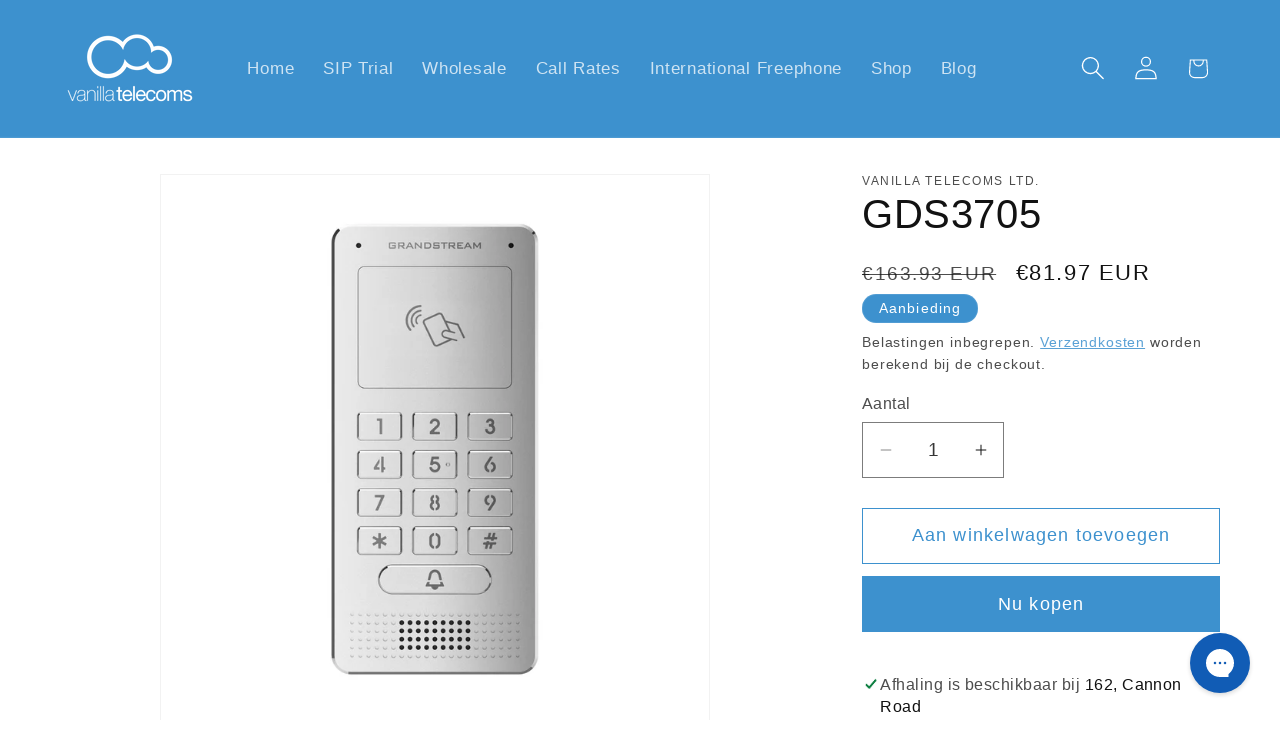

--- FILE ---
content_type: text/html; charset=utf-8
request_url: https://www.vanilla.net.mt/nl-gb/variants/36039313817768/?section_id=pickup-availability
body_size: 397
content:
<div id="shopify-section-pickup-availability" class="shopify-section">
<pickup-availability-preview class="pickup-availability-preview">
    

    
      <span class="svg-wrapper"><svg xmlns="http://www.w3.org/2000/svg" fill="none" class="icon icon-tick" viewBox="0 0 20 20"><path fill="#108043" stroke="#fff" d="m16.136 6.979.003-.004a1.499 1.499 0 0 0-2.275-1.954l-5.945 6.777-1.858-1.859A1.499 1.499 0 1 0 3.94 12.06l2.999 3c.289.29.675.44 1.1.439h.019a1.5 1.5 0 0 0 1.08-.522z"/></svg>
</span>
    

    <div class="pickup-availability-info"><p class="caption-large">
          Afhaling is beschikbaar bij <span class="color-foreground">162, Cannon Road</span>
        </p>
        <p class="caption">Meestal klaar binnen 4 uur</p>
        <button
          id="ShowPickupAvailabilityDrawer"
          class="pickup-availability-button link link--text underlined-link"
          aria-haspopup="dialog"
        >Winkelgegevens bekijken
</button></div>
  </pickup-availability-preview>

  <pickup-availability-drawer
    class="gradient"
    tabindex="-1"
    role="dialog"
    aria-modal="true"
    aria-labelledby="PickupAvailabilityHeading"
  >
    <div class="pickup-availability-header">
      <h2 class="h3 pickup-availability-drawer-title" id="PickupAvailabilityHeading">
        GDS3705
      </h2>
      <button class="pickup-availability-drawer-button" type="button" aria-label="Sluiten"><svg xmlns="http://www.w3.org/2000/svg" fill="none" class="icon icon-close" viewBox="0 0 18 17"><path fill="currentColor" d="M.865 15.978a.5.5 0 0 0 .707.707l7.433-7.431 7.579 7.282a.501.501 0 0 0 .846-.37.5.5 0 0 0-.153-.351L9.712 8.546l7.417-7.416a.5.5 0 1 0-.707-.708L8.991 7.853 1.413.573a.5.5 0 1 0-.693.72l7.563 7.268z"/></svg>
</button>
    </div><ul class="pickup-availability-list list-unstyled" role="list" data-store-availability-drawer-content><li class="pickup-availability-list__item">
          <h3 class="h4">162, Cannon Road</h3>
          <p class="pickup-availability-preview caption-large"><span class="svg-wrapper"><svg xmlns="http://www.w3.org/2000/svg" fill="none" class="icon icon-tick" viewBox="0 0 20 20"><path fill="#108043" stroke="#fff" d="m16.136 6.979.003-.004a1.499 1.499 0 0 0-2.275-1.954l-5.945 6.777-1.858-1.859A1.499 1.499 0 1 0 3.94 12.06l2.999 3c.289.29.675.44 1.1.439h.019a1.5 1.5 0 0 0 1.08-.522z"/></svg>
</span>
              Afhaling is beschikbaar,
              meestal klaar binnen 4 uur
</p><address class="pickup-availability-address">
            <p>Triq il-Kanun<br>162<br>Santa Venera <br>Malta</p>
<p>+35620332033</p></address>
        </li></ul>
  </pickup-availability-drawer></div>